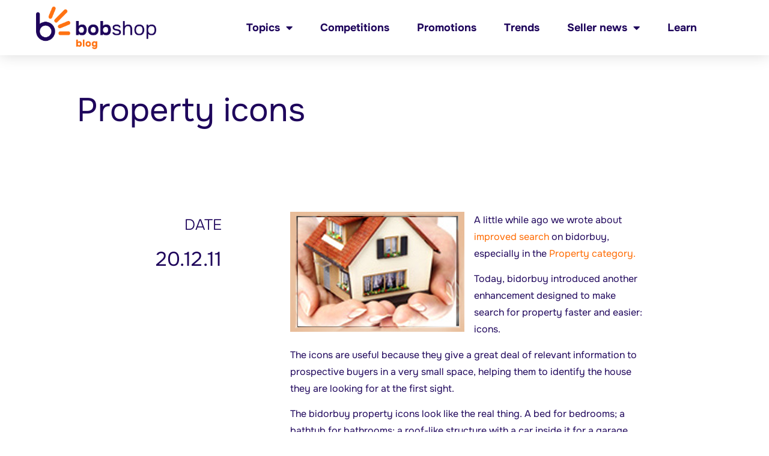

--- FILE ---
content_type: text/html; charset=UTF-8
request_url: https://blog.bobshop.co.za/property-icons/
body_size: 15519
content:
<!doctype html>
<html lang="en-ZA">
<head>
	<meta charset="UTF-8">
	<meta name="viewport" content="width=device-width, initial-scale=1">
	<link rel="profile" href="https://gmpg.org/xfn/11">
	<meta name='robots' content='index, follow, max-image-preview:large, max-snippet:-1, max-video-preview:-1' />

	<!-- This site is optimized with the Yoast SEO plugin v21.5 - https://yoast.com/wordpress/plugins/seo/ -->
	<title>Property icons - Bob Shop Blog</title>
	<link rel="canonical" href="https://blog.bobshop.co.za/property-icons/" />
	<meta property="og:locale" content="en_US" />
	<meta property="og:type" content="article" />
	<meta property="og:title" content="Property icons - Bob Shop Blog" />
	<meta property="og:description" content="A little while ago we wrote about improved search on bidorbuy, especially in the Property category. Today, bidorbuy introduced another enhancement designed to make search for property faster and easier: icons. The icons are useful because they give a great deal of relevant information to prospective buyers in a very small space, helping them to [&hellip;]" />
	<meta property="og:url" content="https://blog.bobshop.co.za/property-icons/" />
	<meta property="og:site_name" content="Bob Shop Blog" />
	<meta property="article:published_time" content="2011-12-20T14:12:41+00:00" />
	<meta property="article:modified_time" content="2022-12-01T12:47:05+00:00" />
	<meta property="og:image" content="https://blog.bobshop.co.za/wp-content/uploads/2011/12/property4.jpg" />
	<meta name="author" content="bidorbuy" />
	<meta name="twitter:card" content="summary_large_image" />
	<meta name="twitter:label1" content="Written by" />
	<meta name="twitter:data1" content="bidorbuy" />
	<meta name="twitter:label2" content="Est. reading time" />
	<meta name="twitter:data2" content="1 minute" />
	<script type="application/ld+json" class="yoast-schema-graph">{"@context":"https://schema.org","@graph":[{"@type":"Article","@id":"https://blog.bobshop.co.za/property-icons/#article","isPartOf":{"@id":"https://blog.bobshop.co.za/property-icons/"},"author":{"name":"bidorbuy","@id":"https://blog.bobshop.co.za/#/schema/person/f4427d660042fe46c81ee2b5d579be4e"},"headline":"Property icons","datePublished":"2011-12-20T14:12:41+00:00","dateModified":"2022-12-01T12:47:05+00:00","mainEntityOfPage":{"@id":"https://blog.bobshop.co.za/property-icons/"},"wordCount":266,"publisher":{"@id":"https://blog.bobshop.co.za/#organization"},"image":{"@id":"https://blog.bobshop.co.za/property-icons/#primaryimage"},"thumbnailUrl":"https://blog.bobshop.co.za/wp-content/uploads/2011/12/property4.jpg","keywords":["buying house online","property"],"articleSection":["Business and Property"],"inLanguage":"en-ZA"},{"@type":"WebPage","@id":"https://blog.bobshop.co.za/property-icons/","url":"https://blog.bobshop.co.za/property-icons/","name":"Property icons - Bob Shop Blog","isPartOf":{"@id":"https://blog.bobshop.co.za/#website"},"primaryImageOfPage":{"@id":"https://blog.bobshop.co.za/property-icons/#primaryimage"},"image":{"@id":"https://blog.bobshop.co.za/property-icons/#primaryimage"},"thumbnailUrl":"https://blog.bobshop.co.za/wp-content/uploads/2011/12/property4.jpg","datePublished":"2011-12-20T14:12:41+00:00","dateModified":"2022-12-01T12:47:05+00:00","breadcrumb":{"@id":"https://blog.bobshop.co.za/property-icons/#breadcrumb"},"inLanguage":"en-ZA","potentialAction":[{"@type":"ReadAction","target":["https://blog.bobshop.co.za/property-icons/"]}]},{"@type":"ImageObject","inLanguage":"en-ZA","@id":"https://blog.bobshop.co.za/property-icons/#primaryimage","url":"https://blog.bobshop.co.za/wp-content/uploads/2011/12/property4.jpg","contentUrl":"https://blog.bobshop.co.za/wp-content/uploads/2011/12/property4.jpg"},{"@type":"BreadcrumbList","@id":"https://blog.bobshop.co.za/property-icons/#breadcrumb","itemListElement":[{"@type":"ListItem","position":1,"name":"Home","item":"https://blog.bobshop.co.za/"},{"@type":"ListItem","position":2,"name":"Property icons"}]},{"@type":"WebSite","@id":"https://blog.bobshop.co.za/#website","url":"https://blog.bobshop.co.za/","name":"Bob Shop Blog","description":"","publisher":{"@id":"https://blog.bobshop.co.za/#organization"},"potentialAction":[{"@type":"SearchAction","target":{"@type":"EntryPoint","urlTemplate":"https://blog.bobshop.co.za/?s={search_term_string}"},"query-input":"required name=search_term_string"}],"inLanguage":"en-ZA"},{"@type":"Organization","@id":"https://blog.bobshop.co.za/#organization","name":"Bob Shop Blog","url":"https://blog.bobshop.co.za/","logo":{"@type":"ImageObject","inLanguage":"en-ZA","@id":"https://blog.bobshop.co.za/#/schema/logo/image/","url":"https://blog.bobshop.co.za/wp-content/uploads/2022/11/bobshopbloglogo.png","contentUrl":"https://blog.bobshop.co.za/wp-content/uploads/2022/11/bobshopbloglogo.png","width":596,"height":213,"caption":"Bob Shop Blog"},"image":{"@id":"https://blog.bobshop.co.za/#/schema/logo/image/"}},{"@type":"Person","@id":"https://blog.bobshop.co.za/#/schema/person/f4427d660042fe46c81ee2b5d579be4e","name":"bidorbuy","image":{"@type":"ImageObject","inLanguage":"en-ZA","@id":"https://blog.bobshop.co.za/#/schema/person/image/","url":"https://secure.gravatar.com/avatar/?s=96&d=mm&r=g","contentUrl":"https://secure.gravatar.com/avatar/?s=96&d=mm&r=g","caption":"bidorbuy"},"url":"https://blog.bobshop.co.za/author/bidorbuy/"}]}</script>
	<!-- / Yoast SEO plugin. -->


<link rel='dns-prefetch' href='//www.googletagmanager.com' />
<link rel="alternate" type="application/rss+xml" title="Bob Shop Blog &raquo; Feed" href="https://blog.bobshop.co.za/feed/" />
<link rel="alternate" type="application/rss+xml" title="Bob Shop Blog &raquo; Comments Feed" href="https://blog.bobshop.co.za/comments/feed/" />
<link rel="alternate" type="application/rss+xml" title="Bob Shop Blog &raquo; Property icons Comments Feed" href="https://blog.bobshop.co.za/property-icons/feed/" />
<link rel="alternate" title="oEmbed (JSON)" type="application/json+oembed" href="https://blog.bobshop.co.za/wp-json/oembed/1.0/embed?url=https%3A%2F%2Fblog.bobshop.co.za%2Fproperty-icons%2F" />
<link rel="alternate" title="oEmbed (XML)" type="text/xml+oembed" href="https://blog.bobshop.co.za/wp-json/oembed/1.0/embed?url=https%3A%2F%2Fblog.bobshop.co.za%2Fproperty-icons%2F&#038;format=xml" />
<style id='wp-img-auto-sizes-contain-inline-css'>
img:is([sizes=auto i],[sizes^="auto," i]){contain-intrinsic-size:3000px 1500px}
/*# sourceURL=wp-img-auto-sizes-contain-inline-css */
</style>
<style id='wp-emoji-styles-inline-css'>

	img.wp-smiley, img.emoji {
		display: inline !important;
		border: none !important;
		box-shadow: none !important;
		height: 1em !important;
		width: 1em !important;
		margin: 0 0.07em !important;
		vertical-align: -0.1em !important;
		background: none !important;
		padding: 0 !important;
	}
/*# sourceURL=wp-emoji-styles-inline-css */
</style>
<link rel='stylesheet' id='wp-block-library-css' href='https://blog.bobshop.co.za/wp-includes/css/dist/block-library/style.min.css?ver=6.9' media='all' />
<style id='global-styles-inline-css'>
:root{--wp--preset--aspect-ratio--square: 1;--wp--preset--aspect-ratio--4-3: 4/3;--wp--preset--aspect-ratio--3-4: 3/4;--wp--preset--aspect-ratio--3-2: 3/2;--wp--preset--aspect-ratio--2-3: 2/3;--wp--preset--aspect-ratio--16-9: 16/9;--wp--preset--aspect-ratio--9-16: 9/16;--wp--preset--color--black: #000000;--wp--preset--color--cyan-bluish-gray: #abb8c3;--wp--preset--color--white: #ffffff;--wp--preset--color--pale-pink: #f78da7;--wp--preset--color--vivid-red: #cf2e2e;--wp--preset--color--luminous-vivid-orange: #ff6900;--wp--preset--color--luminous-vivid-amber: #fcb900;--wp--preset--color--light-green-cyan: #7bdcb5;--wp--preset--color--vivid-green-cyan: #00d084;--wp--preset--color--pale-cyan-blue: #8ed1fc;--wp--preset--color--vivid-cyan-blue: #0693e3;--wp--preset--color--vivid-purple: #9b51e0;--wp--preset--gradient--vivid-cyan-blue-to-vivid-purple: linear-gradient(135deg,rgb(6,147,227) 0%,rgb(155,81,224) 100%);--wp--preset--gradient--light-green-cyan-to-vivid-green-cyan: linear-gradient(135deg,rgb(122,220,180) 0%,rgb(0,208,130) 100%);--wp--preset--gradient--luminous-vivid-amber-to-luminous-vivid-orange: linear-gradient(135deg,rgb(252,185,0) 0%,rgb(255,105,0) 100%);--wp--preset--gradient--luminous-vivid-orange-to-vivid-red: linear-gradient(135deg,rgb(255,105,0) 0%,rgb(207,46,46) 100%);--wp--preset--gradient--very-light-gray-to-cyan-bluish-gray: linear-gradient(135deg,rgb(238,238,238) 0%,rgb(169,184,195) 100%);--wp--preset--gradient--cool-to-warm-spectrum: linear-gradient(135deg,rgb(74,234,220) 0%,rgb(151,120,209) 20%,rgb(207,42,186) 40%,rgb(238,44,130) 60%,rgb(251,105,98) 80%,rgb(254,248,76) 100%);--wp--preset--gradient--blush-light-purple: linear-gradient(135deg,rgb(255,206,236) 0%,rgb(152,150,240) 100%);--wp--preset--gradient--blush-bordeaux: linear-gradient(135deg,rgb(254,205,165) 0%,rgb(254,45,45) 50%,rgb(107,0,62) 100%);--wp--preset--gradient--luminous-dusk: linear-gradient(135deg,rgb(255,203,112) 0%,rgb(199,81,192) 50%,rgb(65,88,208) 100%);--wp--preset--gradient--pale-ocean: linear-gradient(135deg,rgb(255,245,203) 0%,rgb(182,227,212) 50%,rgb(51,167,181) 100%);--wp--preset--gradient--electric-grass: linear-gradient(135deg,rgb(202,248,128) 0%,rgb(113,206,126) 100%);--wp--preset--gradient--midnight: linear-gradient(135deg,rgb(2,3,129) 0%,rgb(40,116,252) 100%);--wp--preset--font-size--small: 13px;--wp--preset--font-size--medium: 20px;--wp--preset--font-size--large: 36px;--wp--preset--font-size--x-large: 42px;--wp--preset--spacing--20: 0.44rem;--wp--preset--spacing--30: 0.67rem;--wp--preset--spacing--40: 1rem;--wp--preset--spacing--50: 1.5rem;--wp--preset--spacing--60: 2.25rem;--wp--preset--spacing--70: 3.38rem;--wp--preset--spacing--80: 5.06rem;--wp--preset--shadow--natural: 6px 6px 9px rgba(0, 0, 0, 0.2);--wp--preset--shadow--deep: 12px 12px 50px rgba(0, 0, 0, 0.4);--wp--preset--shadow--sharp: 6px 6px 0px rgba(0, 0, 0, 0.2);--wp--preset--shadow--outlined: 6px 6px 0px -3px rgb(255, 255, 255), 6px 6px rgb(0, 0, 0);--wp--preset--shadow--crisp: 6px 6px 0px rgb(0, 0, 0);}:where(.is-layout-flex){gap: 0.5em;}:where(.is-layout-grid){gap: 0.5em;}body .is-layout-flex{display: flex;}.is-layout-flex{flex-wrap: wrap;align-items: center;}.is-layout-flex > :is(*, div){margin: 0;}body .is-layout-grid{display: grid;}.is-layout-grid > :is(*, div){margin: 0;}:where(.wp-block-columns.is-layout-flex){gap: 2em;}:where(.wp-block-columns.is-layout-grid){gap: 2em;}:where(.wp-block-post-template.is-layout-flex){gap: 1.25em;}:where(.wp-block-post-template.is-layout-grid){gap: 1.25em;}.has-black-color{color: var(--wp--preset--color--black) !important;}.has-cyan-bluish-gray-color{color: var(--wp--preset--color--cyan-bluish-gray) !important;}.has-white-color{color: var(--wp--preset--color--white) !important;}.has-pale-pink-color{color: var(--wp--preset--color--pale-pink) !important;}.has-vivid-red-color{color: var(--wp--preset--color--vivid-red) !important;}.has-luminous-vivid-orange-color{color: var(--wp--preset--color--luminous-vivid-orange) !important;}.has-luminous-vivid-amber-color{color: var(--wp--preset--color--luminous-vivid-amber) !important;}.has-light-green-cyan-color{color: var(--wp--preset--color--light-green-cyan) !important;}.has-vivid-green-cyan-color{color: var(--wp--preset--color--vivid-green-cyan) !important;}.has-pale-cyan-blue-color{color: var(--wp--preset--color--pale-cyan-blue) !important;}.has-vivid-cyan-blue-color{color: var(--wp--preset--color--vivid-cyan-blue) !important;}.has-vivid-purple-color{color: var(--wp--preset--color--vivid-purple) !important;}.has-black-background-color{background-color: var(--wp--preset--color--black) !important;}.has-cyan-bluish-gray-background-color{background-color: var(--wp--preset--color--cyan-bluish-gray) !important;}.has-white-background-color{background-color: var(--wp--preset--color--white) !important;}.has-pale-pink-background-color{background-color: var(--wp--preset--color--pale-pink) !important;}.has-vivid-red-background-color{background-color: var(--wp--preset--color--vivid-red) !important;}.has-luminous-vivid-orange-background-color{background-color: var(--wp--preset--color--luminous-vivid-orange) !important;}.has-luminous-vivid-amber-background-color{background-color: var(--wp--preset--color--luminous-vivid-amber) !important;}.has-light-green-cyan-background-color{background-color: var(--wp--preset--color--light-green-cyan) !important;}.has-vivid-green-cyan-background-color{background-color: var(--wp--preset--color--vivid-green-cyan) !important;}.has-pale-cyan-blue-background-color{background-color: var(--wp--preset--color--pale-cyan-blue) !important;}.has-vivid-cyan-blue-background-color{background-color: var(--wp--preset--color--vivid-cyan-blue) !important;}.has-vivid-purple-background-color{background-color: var(--wp--preset--color--vivid-purple) !important;}.has-black-border-color{border-color: var(--wp--preset--color--black) !important;}.has-cyan-bluish-gray-border-color{border-color: var(--wp--preset--color--cyan-bluish-gray) !important;}.has-white-border-color{border-color: var(--wp--preset--color--white) !important;}.has-pale-pink-border-color{border-color: var(--wp--preset--color--pale-pink) !important;}.has-vivid-red-border-color{border-color: var(--wp--preset--color--vivid-red) !important;}.has-luminous-vivid-orange-border-color{border-color: var(--wp--preset--color--luminous-vivid-orange) !important;}.has-luminous-vivid-amber-border-color{border-color: var(--wp--preset--color--luminous-vivid-amber) !important;}.has-light-green-cyan-border-color{border-color: var(--wp--preset--color--light-green-cyan) !important;}.has-vivid-green-cyan-border-color{border-color: var(--wp--preset--color--vivid-green-cyan) !important;}.has-pale-cyan-blue-border-color{border-color: var(--wp--preset--color--pale-cyan-blue) !important;}.has-vivid-cyan-blue-border-color{border-color: var(--wp--preset--color--vivid-cyan-blue) !important;}.has-vivid-purple-border-color{border-color: var(--wp--preset--color--vivid-purple) !important;}.has-vivid-cyan-blue-to-vivid-purple-gradient-background{background: var(--wp--preset--gradient--vivid-cyan-blue-to-vivid-purple) !important;}.has-light-green-cyan-to-vivid-green-cyan-gradient-background{background: var(--wp--preset--gradient--light-green-cyan-to-vivid-green-cyan) !important;}.has-luminous-vivid-amber-to-luminous-vivid-orange-gradient-background{background: var(--wp--preset--gradient--luminous-vivid-amber-to-luminous-vivid-orange) !important;}.has-luminous-vivid-orange-to-vivid-red-gradient-background{background: var(--wp--preset--gradient--luminous-vivid-orange-to-vivid-red) !important;}.has-very-light-gray-to-cyan-bluish-gray-gradient-background{background: var(--wp--preset--gradient--very-light-gray-to-cyan-bluish-gray) !important;}.has-cool-to-warm-spectrum-gradient-background{background: var(--wp--preset--gradient--cool-to-warm-spectrum) !important;}.has-blush-light-purple-gradient-background{background: var(--wp--preset--gradient--blush-light-purple) !important;}.has-blush-bordeaux-gradient-background{background: var(--wp--preset--gradient--blush-bordeaux) !important;}.has-luminous-dusk-gradient-background{background: var(--wp--preset--gradient--luminous-dusk) !important;}.has-pale-ocean-gradient-background{background: var(--wp--preset--gradient--pale-ocean) !important;}.has-electric-grass-gradient-background{background: var(--wp--preset--gradient--electric-grass) !important;}.has-midnight-gradient-background{background: var(--wp--preset--gradient--midnight) !important;}.has-small-font-size{font-size: var(--wp--preset--font-size--small) !important;}.has-medium-font-size{font-size: var(--wp--preset--font-size--medium) !important;}.has-large-font-size{font-size: var(--wp--preset--font-size--large) !important;}.has-x-large-font-size{font-size: var(--wp--preset--font-size--x-large) !important;}
/*# sourceURL=global-styles-inline-css */
</style>

<style id='classic-theme-styles-inline-css'>
/*! This file is auto-generated */
.wp-block-button__link{color:#fff;background-color:#32373c;border-radius:9999px;box-shadow:none;text-decoration:none;padding:calc(.667em + 2px) calc(1.333em + 2px);font-size:1.125em}.wp-block-file__button{background:#32373c;color:#fff;text-decoration:none}
/*# sourceURL=/wp-includes/css/classic-themes.min.css */
</style>
<link rel='stylesheet' id='hello-elementor-css' href='https://blog.bobshop.co.za/wp-content/themes/hello-elementor/style.min.css?ver=2.9.0' media='all' />
<link rel='stylesheet' id='hello-elementor-theme-style-css' href='https://blog.bobshop.co.za/wp-content/themes/hello-elementor/theme.min.css?ver=2.9.0' media='all' />
<link rel='stylesheet' id='elementor-frontend-css' href='https://blog.bobshop.co.za/wp-content/plugins/elementor/assets/css/frontend-lite.min.css?ver=3.17.3' media='all' />
<link rel='stylesheet' id='elementor-post-20825-css' href='https://blog.bobshop.co.za/wp-content/uploads/elementor/css/post-20825.css?ver=1758099524' media='all' />
<link rel='stylesheet' id='elementor-icons-css' href='https://blog.bobshop.co.za/wp-content/plugins/elementor/assets/lib/eicons/css/elementor-icons.min.css?ver=5.23.0' media='all' />
<link rel='stylesheet' id='swiper-css' href='https://blog.bobshop.co.za/wp-content/plugins/elementor/assets/lib/swiper/css/swiper.min.css?ver=5.3.6' media='all' />
<link rel='stylesheet' id='elementor-pro-css' href='https://blog.bobshop.co.za/wp-content/plugins/elementor-pro/assets/css/frontend-lite.min.css?ver=3.13.1' media='all' />
<link rel='stylesheet' id='elementor-global-css' href='https://blog.bobshop.co.za/wp-content/uploads/elementor/css/global.css?ver=1758099524' media='all' />
<link rel='stylesheet' id='elementor-post-25262-css' href='https://blog.bobshop.co.za/wp-content/uploads/elementor/css/post-25262.css?ver=1758099627' media='all' />
<link rel='stylesheet' id='elementor-post-25276-css' href='https://blog.bobshop.co.za/wp-content/uploads/elementor/css/post-25276.css?ver=1762175327' media='all' />
<link rel='stylesheet' id='elementor-post-25253-css' href='https://blog.bobshop.co.za/wp-content/uploads/elementor/css/post-25253.css?ver=1758099762' media='all' />
<link rel='stylesheet' id='google-fonts-1-css' href='https://fonts.googleapis.com/css?family=Montserrat%3A100%2C100italic%2C200%2C200italic%2C300%2C300italic%2C400%2C400italic%2C500%2C500italic%2C600%2C600italic%2C700%2C700italic%2C800%2C800italic%2C900%2C900italic&#038;display=swap&#038;ver=6.9' media='all' />
<link rel='stylesheet' id='elementor-icons-shared-0-css' href='https://blog.bobshop.co.za/wp-content/plugins/elementor/assets/lib/font-awesome/css/fontawesome.min.css?ver=5.15.3' media='all' />
<link rel='stylesheet' id='elementor-icons-fa-solid-css' href='https://blog.bobshop.co.za/wp-content/plugins/elementor/assets/lib/font-awesome/css/solid.min.css?ver=5.15.3' media='all' />
<link rel='stylesheet' id='elementor-icons-fa-brands-css' href='https://blog.bobshop.co.za/wp-content/plugins/elementor/assets/lib/font-awesome/css/brands.min.css?ver=5.15.3' media='all' />
<link rel="preconnect" href="https://fonts.gstatic.com/" crossorigin><script src="https://blog.bobshop.co.za/wp-includes/js/jquery/jquery.min.js?ver=3.7.1" id="jquery-core-js"></script>
<script src="https://blog.bobshop.co.za/wp-includes/js/jquery/jquery-migrate.min.js?ver=3.4.1" id="jquery-migrate-js"></script>

<!-- Google Analytics snippet added by Site Kit -->
<script src="https://www.googletagmanager.com/gtag/js?id=UA-250339993-1" id="google_gtagjs-js" async></script>
<script id="google_gtagjs-js-after">
window.dataLayer = window.dataLayer || [];function gtag(){dataLayer.push(arguments);}
gtag('set', 'linker', {"domains":["blog.bobshop.co.za"]} );
gtag("js", new Date());
gtag("set", "developer_id.dZTNiMT", true);
gtag("config", "UA-250339993-1", {"anonymize_ip":true});
gtag("config", "G-L8GCRGV9CG");
//# sourceURL=google_gtagjs-js-after
</script>

<!-- End Google Analytics snippet added by Site Kit -->
<link rel="https://api.w.org/" href="https://blog.bobshop.co.za/wp-json/" /><link rel="alternate" title="JSON" type="application/json" href="https://blog.bobshop.co.za/wp-json/wp/v2/posts/5967" /><link rel="EditURI" type="application/rsd+xml" title="RSD" href="https://blog.bobshop.co.za/xmlrpc.php?rsd" />
<meta name="generator" content="WordPress 6.9" />
<link rel='shortlink' href='https://blog.bobshop.co.za/?p=5967' />
<meta name="generator" content="Site Kit by Google 1.113.0" /><meta name="generator" content="Elementor 3.17.3; features: e_dom_optimization, e_optimized_assets_loading, e_optimized_css_loading, additional_custom_breakpoints; settings: css_print_method-external, google_font-enabled, font_display-swap">
<link rel="icon" href="https://blog.bobshop.co.za/wp-content/uploads/2022/12/cropped-Bob-Shop-Logo-32x32.png" sizes="32x32" />
<link rel="icon" href="https://blog.bobshop.co.za/wp-content/uploads/2022/12/cropped-Bob-Shop-Logo-192x192.png" sizes="192x192" />
<link rel="apple-touch-icon" href="https://blog.bobshop.co.za/wp-content/uploads/2022/12/cropped-Bob-Shop-Logo-180x180.png" />
<meta name="msapplication-TileImage" content="https://blog.bobshop.co.za/wp-content/uploads/2022/12/cropped-Bob-Shop-Logo-270x270.png" />
<link rel='stylesheet' id='elementor-icons-fa-regular-css' href='https://blog.bobshop.co.za/wp-content/plugins/elementor/assets/lib/font-awesome/css/regular.min.css?ver=5.15.3' media='all' />
<link rel='stylesheet' id='e-animations-css' href='https://blog.bobshop.co.za/wp-content/plugins/elementor/assets/lib/animations/animations.min.css?ver=3.17.3' media='all' />
</head>
<body class="wp-singular post-template-default single single-post postid-5967 single-format-standard wp-custom-logo wp-theme-hello-elementor elementor-default elementor-kit-20825 elementor-page-25253">


<a class="skip-link screen-reader-text" href="#content">Skip to content</a>

		<div data-elementor-type="header" data-elementor-id="25262" class="elementor elementor-25262 elementor-location-header">
								<header class="elementor-section elementor-top-section elementor-element elementor-element-15b2efba elementor-section-content-middle elementor-section-full_width elementor-section-height-default elementor-section-height-default" data-id="15b2efba" data-element_type="section" data-settings="{&quot;background_background&quot;:&quot;classic&quot;,&quot;sticky&quot;:&quot;top&quot;,&quot;sticky_on&quot;:[&quot;desktop&quot;,&quot;tablet&quot;,&quot;mobile&quot;],&quot;sticky_offset&quot;:0,&quot;sticky_effects_offset&quot;:0}">
						<div class="elementor-container elementor-column-gap-no">
					<div class="elementor-column elementor-col-50 elementor-top-column elementor-element elementor-element-5322ed96" data-id="5322ed96" data-element_type="column">
			<div class="elementor-widget-wrap elementor-element-populated">
								<div class="elementor-element elementor-element-c04e891 elementor-widget elementor-widget-theme-site-logo elementor-widget-image" data-id="c04e891" data-element_type="widget" data-widget_type="theme-site-logo.default">
				<div class="elementor-widget-container">
			<style>/*! elementor - v3.17.0 - 08-11-2023 */
.elementor-widget-image{text-align:center}.elementor-widget-image a{display:inline-block}.elementor-widget-image a img[src$=".svg"]{width:48px}.elementor-widget-image img{vertical-align:middle;display:inline-block}</style>								<a href="https://blog.bobshop.co.za">
			<img width="596" height="213" src="https://blog.bobshop.co.za/wp-content/uploads/2022/11/bobshopbloglogo.png" class="attachment-full size-full wp-image-27185" alt="" srcset="https://blog.bobshop.co.za/wp-content/uploads/2022/11/bobshopbloglogo.png 596w, https://blog.bobshop.co.za/wp-content/uploads/2022/11/bobshopbloglogo-300x107.png 300w" sizes="(max-width: 596px) 100vw, 596px" />				</a>
											</div>
				</div>
					</div>
		</div>
				<div class="elementor-column elementor-col-50 elementor-top-column elementor-element elementor-element-7c096e4c" data-id="7c096e4c" data-element_type="column">
			<div class="elementor-widget-wrap elementor-element-populated">
								<div class="elementor-element elementor-element-3d1834ec elementor-nav-menu__align-right elementor-nav-menu--stretch elementor-nav-menu__text-align-center elementor-widget__width-initial elementor-nav-menu--dropdown-tablet elementor-nav-menu--toggle elementor-nav-menu--burger elementor-widget elementor-widget-nav-menu" data-id="3d1834ec" data-element_type="widget" data-settings="{&quot;full_width&quot;:&quot;stretch&quot;,&quot;layout&quot;:&quot;horizontal&quot;,&quot;submenu_icon&quot;:{&quot;value&quot;:&quot;&lt;i class=\&quot;fas fa-caret-down\&quot;&gt;&lt;\/i&gt;&quot;,&quot;library&quot;:&quot;fa-solid&quot;},&quot;toggle&quot;:&quot;burger&quot;}" data-widget_type="nav-menu.default">
				<div class="elementor-widget-container">
			<link rel="stylesheet" href="https://blog.bobshop.co.za/wp-content/plugins/elementor-pro/assets/css/widget-nav-menu.min.css">			<nav class="elementor-nav-menu--main elementor-nav-menu__container elementor-nav-menu--layout-horizontal e--pointer-underline e--animation-grow">
				<ul id="menu-1-3d1834ec" class="elementor-nav-menu"><li class="menu-item menu-item-type-custom menu-item-object-custom menu-item-home menu-item-has-children menu-item-25583"><a href="https://blog.bobshop.co.za/" class="elementor-item">Topics</a>
<ul class="sub-menu elementor-nav-menu--dropdown">
	<li class="menu-item menu-item-type-taxonomy menu-item-object-category menu-item-24524"><a href="https://blog.bobshop.co.za/category/digital/" class="elementor-sub-item">Digital</a></li>
	<li class="menu-item menu-item-type-taxonomy menu-item-object-category menu-item-24598"><a href="https://blog.bobshop.co.za/category/lifestyle/" class="elementor-sub-item">Lifestyle</a></li>
	<li class="menu-item menu-item-type-taxonomy menu-item-object-category menu-item-24637"><a href="https://blog.bobshop.co.za/category/home-living/" class="elementor-sub-item">Home and Living</a></li>
	<li class="menu-item menu-item-type-taxonomy menu-item-object-category menu-item-25078"><a href="https://blog.bobshop.co.za/category/fashion-and-jewellery/" class="elementor-sub-item">Fashion and Jewellery</a></li>
	<li class="menu-item menu-item-type-taxonomy menu-item-object-category menu-item-25079"><a href="https://blog.bobshop.co.za/category/collectables/" class="elementor-sub-item">Collectables</a></li>
	<li class="menu-item menu-item-type-taxonomy menu-item-object-category menu-item-25080"><a href="https://blog.bobshop.co.za/category/sports-and-health/" class="elementor-sub-item">Sports and Health</a></li>
	<li class="menu-item menu-item-type-taxonomy menu-item-object-category menu-item-25081"><a href="https://blog.bobshop.co.za/category/toys-and-baby/" class="elementor-sub-item">Toys and Baby</a></li>
	<li class="menu-item menu-item-type-taxonomy menu-item-object-category current-post-ancestor current-menu-parent current-post-parent menu-item-25082"><a href="https://blog.bobshop.co.za/category/business-and-property/" class="elementor-sub-item">Business and Property</a></li>
</ul>
</li>
<li class="menu-item menu-item-type-taxonomy menu-item-object-category menu-item-20820"><a href="https://blog.bobshop.co.za/category/competitions/" class="elementor-item">Competitions</a></li>
<li class="menu-item menu-item-type-taxonomy menu-item-object-category menu-item-20824"><a href="https://blog.bobshop.co.za/category/promotions/" class="elementor-item">Promotions</a></li>
<li class="menu-item menu-item-type-taxonomy menu-item-object-category menu-item-20819"><a href="https://blog.bobshop.co.za/category/trends/" class="elementor-item">Trends</a></li>
<li class="menu-item menu-item-type-taxonomy menu-item-object-category menu-item-has-children menu-item-20822"><a href="https://blog.bobshop.co.za/category/seller-news/" class="elementor-item">Seller news</a>
<ul class="sub-menu elementor-nav-menu--dropdown">
	<li class="menu-item menu-item-type-taxonomy menu-item-object-category menu-item-20823"><a href="https://blog.bobshop.co.za/category/stories/" class="elementor-sub-item">Success stories</a></li>
</ul>
</li>
<li class="menu-item menu-item-type-taxonomy menu-item-object-category menu-item-25335"><a href="https://blog.bobshop.co.za/category/learn/" class="elementor-item">Learn</a></li>
</ul>			</nav>
					<div class="elementor-menu-toggle" role="button" tabindex="0" aria-label="Menu Toggle" aria-expanded="false">
			<i aria-hidden="true" role="presentation" class="elementor-menu-toggle__icon--open eicon-menu-bar"></i><i aria-hidden="true" role="presentation" class="elementor-menu-toggle__icon--close eicon-close"></i>			<span class="elementor-screen-only">Menu</span>
		</div>
					<nav class="elementor-nav-menu--dropdown elementor-nav-menu__container" aria-hidden="true">
				<ul id="menu-2-3d1834ec" class="elementor-nav-menu"><li class="menu-item menu-item-type-custom menu-item-object-custom menu-item-home menu-item-has-children menu-item-25583"><a href="https://blog.bobshop.co.za/" class="elementor-item" tabindex="-1">Topics</a>
<ul class="sub-menu elementor-nav-menu--dropdown">
	<li class="menu-item menu-item-type-taxonomy menu-item-object-category menu-item-24524"><a href="https://blog.bobshop.co.za/category/digital/" class="elementor-sub-item" tabindex="-1">Digital</a></li>
	<li class="menu-item menu-item-type-taxonomy menu-item-object-category menu-item-24598"><a href="https://blog.bobshop.co.za/category/lifestyle/" class="elementor-sub-item" tabindex="-1">Lifestyle</a></li>
	<li class="menu-item menu-item-type-taxonomy menu-item-object-category menu-item-24637"><a href="https://blog.bobshop.co.za/category/home-living/" class="elementor-sub-item" tabindex="-1">Home and Living</a></li>
	<li class="menu-item menu-item-type-taxonomy menu-item-object-category menu-item-25078"><a href="https://blog.bobshop.co.za/category/fashion-and-jewellery/" class="elementor-sub-item" tabindex="-1">Fashion and Jewellery</a></li>
	<li class="menu-item menu-item-type-taxonomy menu-item-object-category menu-item-25079"><a href="https://blog.bobshop.co.za/category/collectables/" class="elementor-sub-item" tabindex="-1">Collectables</a></li>
	<li class="menu-item menu-item-type-taxonomy menu-item-object-category menu-item-25080"><a href="https://blog.bobshop.co.za/category/sports-and-health/" class="elementor-sub-item" tabindex="-1">Sports and Health</a></li>
	<li class="menu-item menu-item-type-taxonomy menu-item-object-category menu-item-25081"><a href="https://blog.bobshop.co.za/category/toys-and-baby/" class="elementor-sub-item" tabindex="-1">Toys and Baby</a></li>
	<li class="menu-item menu-item-type-taxonomy menu-item-object-category current-post-ancestor current-menu-parent current-post-parent menu-item-25082"><a href="https://blog.bobshop.co.za/category/business-and-property/" class="elementor-sub-item" tabindex="-1">Business and Property</a></li>
</ul>
</li>
<li class="menu-item menu-item-type-taxonomy menu-item-object-category menu-item-20820"><a href="https://blog.bobshop.co.za/category/competitions/" class="elementor-item" tabindex="-1">Competitions</a></li>
<li class="menu-item menu-item-type-taxonomy menu-item-object-category menu-item-20824"><a href="https://blog.bobshop.co.za/category/promotions/" class="elementor-item" tabindex="-1">Promotions</a></li>
<li class="menu-item menu-item-type-taxonomy menu-item-object-category menu-item-20819"><a href="https://blog.bobshop.co.za/category/trends/" class="elementor-item" tabindex="-1">Trends</a></li>
<li class="menu-item menu-item-type-taxonomy menu-item-object-category menu-item-has-children menu-item-20822"><a href="https://blog.bobshop.co.za/category/seller-news/" class="elementor-item" tabindex="-1">Seller news</a>
<ul class="sub-menu elementor-nav-menu--dropdown">
	<li class="menu-item menu-item-type-taxonomy menu-item-object-category menu-item-20823"><a href="https://blog.bobshop.co.za/category/stories/" class="elementor-sub-item" tabindex="-1">Success stories</a></li>
</ul>
</li>
<li class="menu-item menu-item-type-taxonomy menu-item-object-category menu-item-25335"><a href="https://blog.bobshop.co.za/category/learn/" class="elementor-item" tabindex="-1">Learn</a></li>
</ul>			</nav>
				</div>
				</div>
					</div>
		</div>
							</div>
		</header>
				<section class="elementor-section elementor-top-section elementor-element elementor-element-82d3c79 elementor-section-boxed elementor-section-height-default elementor-section-height-default" data-id="82d3c79" data-element_type="section">
						<div class="elementor-container elementor-column-gap-default">
					<div class="elementor-column elementor-col-100 elementor-top-column elementor-element elementor-element-d7a37a2" data-id="d7a37a2" data-element_type="column">
			<div class="elementor-widget-wrap">
									</div>
		</div>
							</div>
		</section>
						</div>
				<div data-elementor-type="single-post" data-elementor-id="25253" class="elementor elementor-25253 elementor-location-single post-5967 post type-post status-publish format-standard hentry category-business-and-property tag-buying-house-online tag-property">
								<section class="elementor-section elementor-top-section elementor-element elementor-element-6f671fff elementor-section-full_width elementor-section-height-default elementor-section-height-default" data-id="6f671fff" data-element_type="section">
						<div class="elementor-container elementor-column-gap-default">
					<div class="elementor-column elementor-col-100 elementor-top-column elementor-element elementor-element-485adaaf" data-id="485adaaf" data-element_type="column">
			<div class="elementor-widget-wrap elementor-element-populated">
								<div class="elementor-element elementor-element-277c32bd elementor-widget elementor-widget-text-editor" data-id="277c32bd" data-element_type="widget" data-widget_type="text-editor.default">
				<div class="elementor-widget-container">
			<style>/*! elementor - v3.17.0 - 08-11-2023 */
.elementor-widget-text-editor.elementor-drop-cap-view-stacked .elementor-drop-cap{background-color:#69727d;color:#fff}.elementor-widget-text-editor.elementor-drop-cap-view-framed .elementor-drop-cap{color:#69727d;border:3px solid;background-color:transparent}.elementor-widget-text-editor:not(.elementor-drop-cap-view-default) .elementor-drop-cap{margin-top:8px}.elementor-widget-text-editor:not(.elementor-drop-cap-view-default) .elementor-drop-cap-letter{width:1em;height:1em}.elementor-widget-text-editor .elementor-drop-cap{float:left;text-align:center;line-height:1;font-size:50px}.elementor-widget-text-editor .elementor-drop-cap-letter{display:inline-block}</style>				Property icons						</div>
				</div>
					</div>
		</div>
							</div>
		</section>
				<section class="elementor-section elementor-top-section elementor-element elementor-element-a315989 elementor-section-full_width elementor-section-height-default elementor-section-height-default" data-id="a315989" data-element_type="section">
						<div class="elementor-container elementor-column-gap-default">
					<div class="elementor-column elementor-col-100 elementor-top-column elementor-element elementor-element-2d2b9295" data-id="2d2b9295" data-element_type="column">
			<div class="elementor-widget-wrap elementor-element-populated">
									</div>
		</div>
							</div>
		</section>
				<section class="elementor-section elementor-top-section elementor-element elementor-element-6d0e5fcc elementor-section-full_width elementor-section-height-default elementor-section-height-default" data-id="6d0e5fcc" data-element_type="section">
						<div class="elementor-container elementor-column-gap-default">
					<div class="elementor-column elementor-col-50 elementor-top-column elementor-element elementor-element-1b3468d8" data-id="1b3468d8" data-element_type="column">
			<div class="elementor-widget-wrap elementor-element-populated">
								<div class="elementor-element elementor-element-79d7b324 elementor-widget elementor-widget-heading" data-id="79d7b324" data-element_type="widget" data-widget_type="heading.default">
				<div class="elementor-widget-container">
			<style>/*! elementor - v3.17.0 - 08-11-2023 */
.elementor-heading-title{padding:0;margin:0;line-height:1}.elementor-widget-heading .elementor-heading-title[class*=elementor-size-]>a{color:inherit;font-size:inherit;line-height:inherit}.elementor-widget-heading .elementor-heading-title.elementor-size-small{font-size:15px}.elementor-widget-heading .elementor-heading-title.elementor-size-medium{font-size:19px}.elementor-widget-heading .elementor-heading-title.elementor-size-large{font-size:29px}.elementor-widget-heading .elementor-heading-title.elementor-size-xl{font-size:39px}.elementor-widget-heading .elementor-heading-title.elementor-size-xxl{font-size:59px}</style><h2 class="elementor-heading-title elementor-size-default">Date</h2>		</div>
				</div>
				<div class="elementor-element elementor-element-7a310f0d elementor-align-right elementor-mobile-align-left elementor-widget elementor-widget-post-info" data-id="7a310f0d" data-element_type="widget" data-widget_type="post-info.default">
				<div class="elementor-widget-container">
			<link rel="stylesheet" href="https://blog.bobshop.co.za/wp-content/plugins/elementor/assets/css/widget-icon-list.min.css"><link rel="stylesheet" href="https://blog.bobshop.co.za/wp-content/plugins/elementor-pro/assets/css/widget-theme-elements.min.css">		<ul class="elementor-inline-items elementor-icon-list-items elementor-post-info">
								<li class="elementor-icon-list-item elementor-repeater-item-fe196bd elementor-inline-item" itemprop="datePublished">
													<span class="elementor-icon-list-text elementor-post-info__item elementor-post-info__item--type-date">
										20.12.11					</span>
								</li>
				</ul>
				</div>
				</div>
					</div>
		</div>
				<div class="elementor-column elementor-col-50 elementor-top-column elementor-element elementor-element-3b10e6c0" data-id="3b10e6c0" data-element_type="column">
			<div class="elementor-widget-wrap elementor-element-populated">
								<div class="elementor-element elementor-element-240df601 elementor-widget elementor-widget-theme-post-content" data-id="240df601" data-element_type="widget" data-widget_type="theme-post-content.default">
				<div class="elementor-widget-container">
			<p><a href="https://blog.bobshop.co.za/wp-content/uploads/2011/12/property4.jpg"><img decoding="async" class="alignleft size-full wp-image-5977" title="property4" src="https://blog.bobshop.co.za/wp-content/uploads/2011/12/property4.jpg" alt="" width="290" height="200"></a>A little while ago we wrote about <a href="http://bidorbuyblog.wpengine.com/2011/12/the-ease-of-search">improved search</a> on bidorbuy, especially in the <a href="http://www.bidorbuy.co.za/static/category/Property_139.html">Property category.</a></p>
<p>Today, bidorbuy introduced another enhancement designed to make search for property faster and easier: icons.</p>
<p>The icons are useful because they give a great deal of relevant information to prospective buyers in a very small space, helping them to identify the house they are looking for at the first sight.</p>
<p>The bidorbuy property icons look like the real thing. A bed for bedrooms; a bathtub for bathrooms; a roof-like structure with a car inside it for a garage.</p>
<p>That is in line with the advice from experts who say that, in order to fulfil their function, icons should be made to look as much as possible like the objects they are meant to represent.</p>
<p><a href="https://blog.bobshop.co.za/wp-content/uploads/2011/12/property1.jpg"><img decoding="async" class="size-full wp-image-5969 aligncenter" title="property1" src="https://blog.bobshop.co.za/wp-content/uploads/2011/12/property1.jpg" alt="" width="520" height="192" srcset="https://blog.bobshop.co.za/wp-content/uploads/2011/12/property1.jpg 520w, https://blog.bobshop.co.za/wp-content/uploads/2011/12/property1-300x111.jpg 300w" sizes="(max-width: 520px) 100vw, 520px" /></a></p>
<p>To have their property feature the icons, sellers need to click on “Property Classified Ad” and then enter the information from the drop-down menu when creating a listing.</p>
<p><a href="https://blog.bobshop.co.za/wp-content/uploads/2011/12/property2.jpg"><img loading="lazy" decoding="async" class="size-full wp-image-5970 aligncenter" title="property2" src="https://blog.bobshop.co.za/wp-content/uploads/2011/12/property2.jpg" alt="" width="520" height="192" srcset="https://blog.bobshop.co.za/wp-content/uploads/2011/12/property2.jpg 520w, https://blog.bobshop.co.za/wp-content/uploads/2011/12/property2-300x111.jpg 300w" sizes="auto, (max-width: 520px) 100vw, 520px" /></a></p>
<p>For the time being, the property icons are available for Classifieds listings; they should be rolled out shortly for auctions and buy-nows too.</p>
<p>If you are in a desperate hurry to auction off or sell your house at a fixed price, there is a work-around that gives you access to the little icons. All you need to do is create an auction or buy-now in the Property category, save it and then edit it. The system will recognise the category and make the “type”, “number of bedrooms”, etc. attributes available to you, ensuring that your listing too is endowed with the cute – and useful – little icons.</p>
		</div>
				</div>
					</div>
		</div>
							</div>
		</section>
				<section class="elementor-section elementor-top-section elementor-element elementor-element-3fb6db4 elementor-section-boxed elementor-section-height-default elementor-section-height-default" data-id="3fb6db4" data-element_type="section">
						<div class="elementor-container elementor-column-gap-default">
					<div class="elementor-column elementor-col-100 elementor-top-column elementor-element elementor-element-6e6365ae" data-id="6e6365ae" data-element_type="column">
			<div class="elementor-widget-wrap elementor-element-populated">
								<div class="elementor-element elementor-element-6e7be2ac elementor-widget elementor-widget-post-navigation" data-id="6e7be2ac" data-element_type="widget" data-widget_type="post-navigation.default">
				<div class="elementor-widget-container">
					<div class="elementor-post-navigation">
			<div class="elementor-post-navigation__prev elementor-post-navigation__link">
				<a href="https://blog.bobshop.co.za/the-ease-of-search/" rel="prev"><span class="post-navigation__arrow-wrapper post-navigation__arrow-prev"><i class="fa fa-caret-left" aria-hidden="true"></i><span class="elementor-screen-only">Prev</span></span><span class="elementor-post-navigation__link__prev"><span class="post-navigation__prev--label">Previous</span></span></a>			</div>
						<div class="elementor-post-navigation__next elementor-post-navigation__link">
				<a href="https://blog.bobshop.co.za/getting-good-and-dirty-in-your-4x4/" rel="next"><span class="elementor-post-navigation__link__next"><span class="post-navigation__next--label">Next</span></span><span class="post-navigation__arrow-wrapper post-navigation__arrow-next"><i class="fa fa-caret-right" aria-hidden="true"></i><span class="elementor-screen-only">Next</span></span></a>			</div>
		</div>
				</div>
				</div>
					</div>
		</div>
							</div>
		</section>
				<section class="elementor-section elementor-top-section elementor-element elementor-element-513ef7ac elementor-section-full_width elementor-section-height-min-height elementor-section-items-stretch elementor-section-height-default" data-id="513ef7ac" data-element_type="section" data-settings="{&quot;motion_fx_motion_fx_scrolling&quot;:&quot;yes&quot;,&quot;motion_fx_translateY_effect&quot;:&quot;yes&quot;,&quot;motion_fx_translateY_direction&quot;:&quot;negative&quot;,&quot;motion_fx_translateY_speed&quot;:{&quot;unit&quot;:&quot;px&quot;,&quot;size&quot;:&quot;1.5&quot;,&quot;sizes&quot;:[]},&quot;motion_fx_translateY_affectedRange&quot;:{&quot;unit&quot;:&quot;%&quot;,&quot;size&quot;:&quot;&quot;,&quot;sizes&quot;:{&quot;start&quot;:&quot;0&quot;,&quot;end&quot;:&quot;50&quot;}},&quot;motion_fx_devices&quot;:[&quot;desktop&quot;]}">
						<div class="elementor-container elementor-column-gap-default">
					<div class="elementor-column elementor-col-100 elementor-top-column elementor-element elementor-element-94fd788" data-id="94fd788" data-element_type="column">
			<div class="elementor-widget-wrap elementor-element-populated">
								<div class="elementor-element elementor-element-45daef2b elementor-widget elementor-widget-heading" data-id="45daef2b" data-element_type="widget" data-widget_type="heading.default">
				<div class="elementor-widget-container">
			<h2 class="elementor-heading-title elementor-size-default">More
<br><b>articles</b></h2>		</div>
				</div>
					</div>
		</div>
							</div>
		</section>
				<section class="elementor-section elementor-top-section elementor-element elementor-element-523f53e7 elementor-section-full_width elementor-section-height-default elementor-section-height-default" data-id="523f53e7" data-element_type="section">
						<div class="elementor-container elementor-column-gap-default">
					<div class="elementor-column elementor-col-100 elementor-top-column elementor-element elementor-element-f07b6ab" data-id="f07b6ab" data-element_type="column">
			<div class="elementor-widget-wrap elementor-element-populated">
								<div class="elementor-element elementor-element-4bffbe3c elementor-posts__hover-none elementor-grid-tablet-1 elementor-grid-3 elementor-grid-mobile-1 elementor-posts--thumbnail-top elementor-widget elementor-widget-posts" data-id="4bffbe3c" data-element_type="widget" data-settings="{&quot;cards_row_gap&quot;:{&quot;unit&quot;:&quot;px&quot;,&quot;size&quot;:&quot;50&quot;,&quot;sizes&quot;:[]},&quot;cards_columns_tablet&quot;:&quot;1&quot;,&quot;cards_columns&quot;:&quot;3&quot;,&quot;cards_columns_mobile&quot;:&quot;1&quot;,&quot;cards_row_gap_tablet&quot;:{&quot;unit&quot;:&quot;px&quot;,&quot;size&quot;:&quot;&quot;,&quot;sizes&quot;:[]},&quot;cards_row_gap_mobile&quot;:{&quot;unit&quot;:&quot;px&quot;,&quot;size&quot;:&quot;&quot;,&quot;sizes&quot;:[]}}" data-widget_type="posts.cards">
				<div class="elementor-widget-container">
			<link rel="stylesheet" href="https://blog.bobshop.co.za/wp-content/plugins/elementor-pro/assets/css/widget-posts.min.css">		<div class="elementor-posts-container elementor-posts elementor-posts--skin-cards elementor-grid">
				<article class="elementor-post elementor-grid-item post-27383 post type-post status-publish format-standard has-post-thumbnail hentry category-seller-news tag-bob-shop tag-ecommerce tag-seller-news tag-seller-success tag-seller-success-stories">
			<div class="elementor-post__card">
				<a class="elementor-post__thumbnail__link" href="https://blog.bobshop.co.za/seller-success-story-bob-shop/" ><div class="elementor-post__thumbnail"><img width="900" height="567" src="https://blog.bobshop.co.za/wp-content/uploads/2026/01/Blog-image-Seller-1.png" class="attachment-full size-full wp-image-27386" alt="" decoding="async" loading="lazy" srcset="https://blog.bobshop.co.za/wp-content/uploads/2026/01/Blog-image-Seller-1.png 900w, https://blog.bobshop.co.za/wp-content/uploads/2026/01/Blog-image-Seller-1-300x189.png 300w, https://blog.bobshop.co.za/wp-content/uploads/2026/01/Blog-image-Seller-1-768x484.png 768w" sizes="auto, (max-width: 900px) 100vw, 900px" /></div></a>
				<div class="elementor-post__text">
				<h3 class="elementor-post__title">
			<a href="https://blog.bobshop.co.za/seller-success-story-bob-shop/" >
				How to feature in our seller success story videos			</a>
		</h3>
				</div>
				<div class="elementor-post__meta-data">
					<span class="elementor-post-date">
			January 14, 2026		</span>
				</div>
					</div>
		</article>
				<article class="elementor-post elementor-grid-item post-27375 post type-post status-publish format-standard has-post-thumbnail hentry category-sports-and-health tag-bob-shop tag-budget-friendly tag-ecommerce tag-fitness tag-health tag-online-shopping tag-sports tag-wellness">
			<div class="elementor-post__card">
				<a class="elementor-post__thumbnail__link" href="https://blog.bobshop.co.za/budget-friendly-wellness-bob-shop/" ><div class="elementor-post__thumbnail"><img width="2560" height="1707" src="https://blog.bobshop.co.za/wp-content/uploads/2026/01/pexels-olly-866023-scaled.jpg" class="attachment-full size-full wp-image-27381" alt="" decoding="async" loading="lazy" srcset="https://blog.bobshop.co.za/wp-content/uploads/2026/01/pexels-olly-866023-scaled.jpg 2560w, https://blog.bobshop.co.za/wp-content/uploads/2026/01/pexels-olly-866023-300x200.jpg 300w, https://blog.bobshop.co.za/wp-content/uploads/2026/01/pexels-olly-866023-1024x683.jpg 1024w, https://blog.bobshop.co.za/wp-content/uploads/2026/01/pexels-olly-866023-768x512.jpg 768w, https://blog.bobshop.co.za/wp-content/uploads/2026/01/pexels-olly-866023-1536x1024.jpg 1536w, https://blog.bobshop.co.za/wp-content/uploads/2026/01/pexels-olly-866023-2048x1365.jpg 2048w" sizes="auto, (max-width: 2560px) 100vw, 2560px" /></div></a>
				<div class="elementor-post__text">
				<h3 class="elementor-post__title">
			<a href="https://blog.bobshop.co.za/budget-friendly-wellness-bob-shop/" >
				Budget-friendly wellness products: Start your 2026 health journey			</a>
		</h3>
				</div>
				<div class="elementor-post__meta-data">
					<span class="elementor-post-date">
			January 14, 2026		</span>
				</div>
					</div>
		</article>
				<article class="elementor-post elementor-grid-item post-27366 post type-post status-publish format-standard has-post-thumbnail hentry category-learn tag-back-to-school-2 tag-bob-shop tag-children tag-ecommerce tag-online-shopping tag-school tag-stationery">
			<div class="elementor-post__card">
				<a class="elementor-post__thumbnail__link" href="https://blog.bobshop.co.za/back-to-school-essentials-you-actually-need-in-2026/" ><div class="elementor-post__thumbnail"><img width="2560" height="1707" src="https://blog.bobshop.co.za/wp-content/uploads/2026/01/pexels-rdne-8500353-scaled.jpg" class="attachment-full size-full wp-image-27352" alt="" decoding="async" loading="lazy" srcset="https://blog.bobshop.co.za/wp-content/uploads/2026/01/pexels-rdne-8500353-scaled.jpg 2560w, https://blog.bobshop.co.za/wp-content/uploads/2026/01/pexels-rdne-8500353-300x200.jpg 300w, https://blog.bobshop.co.za/wp-content/uploads/2026/01/pexels-rdne-8500353-1024x683.jpg 1024w, https://blog.bobshop.co.za/wp-content/uploads/2026/01/pexels-rdne-8500353-768x512.jpg 768w, https://blog.bobshop.co.za/wp-content/uploads/2026/01/pexels-rdne-8500353-1536x1024.jpg 1536w, https://blog.bobshop.co.za/wp-content/uploads/2026/01/pexels-rdne-8500353-2048x1365.jpg 2048w" sizes="auto, (max-width: 2560px) 100vw, 2560px" /></div></a>
				<div class="elementor-post__text">
				<h3 class="elementor-post__title">
			<a href="https://blog.bobshop.co.za/back-to-school-essentials-you-actually-need-in-2026/" >
				Back-to-school essentials you actually need in 2026			</a>
		</h3>
				</div>
				<div class="elementor-post__meta-data">
					<span class="elementor-post-date">
			January 7, 2026		</span>
				</div>
					</div>
		</article>
				</div>
		
				</div>
				</div>
					</div>
		</div>
							</div>
		</section>
						</div>
				<div data-elementor-type="footer" data-elementor-id="25276" class="elementor elementor-25276 elementor-location-footer">
								<section class="elementor-section elementor-top-section elementor-element elementor-element-2130a38 elementor-hidden-desktop elementor-section-boxed elementor-section-height-default elementor-section-height-default" data-id="2130a38" data-element_type="section" data-settings="{&quot;background_background&quot;:&quot;classic&quot;}">
						<div class="elementor-container elementor-column-gap-default">
					<div class="elementor-column elementor-col-100 elementor-top-column elementor-element elementor-element-76ec5dc" data-id="76ec5dc" data-element_type="column">
			<div class="elementor-widget-wrap elementor-element-populated">
								<section class="elementor-section elementor-inner-section elementor-element elementor-element-b3dd585 elementor-section-boxed elementor-section-height-default elementor-section-height-default" data-id="b3dd585" data-element_type="section">
						<div class="elementor-container elementor-column-gap-default">
					<div class="elementor-column elementor-col-100 elementor-inner-column elementor-element elementor-element-47e9c94" data-id="47e9c94" data-element_type="column">
			<div class="elementor-widget-wrap elementor-element-populated">
								<div class="elementor-element elementor-element-80bf222 elementor-shape-circle elementor-widget__width-initial e-grid-align-left e-grid-align-mobile-center elementor-grid-0 elementor-widget elementor-widget-social-icons" data-id="80bf222" data-element_type="widget" data-widget_type="social-icons.default">
				<div class="elementor-widget-container">
			<style>/*! elementor - v3.17.0 - 08-11-2023 */
.elementor-widget-social-icons.elementor-grid-0 .elementor-widget-container,.elementor-widget-social-icons.elementor-grid-mobile-0 .elementor-widget-container,.elementor-widget-social-icons.elementor-grid-tablet-0 .elementor-widget-container{line-height:1;font-size:0}.elementor-widget-social-icons:not(.elementor-grid-0):not(.elementor-grid-tablet-0):not(.elementor-grid-mobile-0) .elementor-grid{display:inline-grid}.elementor-widget-social-icons .elementor-grid{grid-column-gap:var(--grid-column-gap,5px);grid-row-gap:var(--grid-row-gap,5px);grid-template-columns:var(--grid-template-columns);justify-content:var(--justify-content,center);justify-items:var(--justify-content,center)}.elementor-icon.elementor-social-icon{font-size:var(--icon-size,25px);line-height:var(--icon-size,25px);width:calc(var(--icon-size, 25px) + (2 * var(--icon-padding, .5em)));height:calc(var(--icon-size, 25px) + (2 * var(--icon-padding, .5em)))}.elementor-social-icon{--e-social-icon-icon-color:#fff;display:inline-flex;background-color:#69727d;align-items:center;justify-content:center;text-align:center;cursor:pointer}.elementor-social-icon i{color:var(--e-social-icon-icon-color)}.elementor-social-icon svg{fill:var(--e-social-icon-icon-color)}.elementor-social-icon:last-child{margin:0}.elementor-social-icon:hover{opacity:.9;color:#fff}.elementor-social-icon-android{background-color:#a4c639}.elementor-social-icon-apple{background-color:#999}.elementor-social-icon-behance{background-color:#1769ff}.elementor-social-icon-bitbucket{background-color:#205081}.elementor-social-icon-codepen{background-color:#000}.elementor-social-icon-delicious{background-color:#39f}.elementor-social-icon-deviantart{background-color:#05cc47}.elementor-social-icon-digg{background-color:#005be2}.elementor-social-icon-dribbble{background-color:#ea4c89}.elementor-social-icon-elementor{background-color:#d30c5c}.elementor-social-icon-envelope{background-color:#ea4335}.elementor-social-icon-facebook,.elementor-social-icon-facebook-f{background-color:#3b5998}.elementor-social-icon-flickr{background-color:#0063dc}.elementor-social-icon-foursquare{background-color:#2d5be3}.elementor-social-icon-free-code-camp,.elementor-social-icon-freecodecamp{background-color:#006400}.elementor-social-icon-github{background-color:#333}.elementor-social-icon-gitlab{background-color:#e24329}.elementor-social-icon-globe{background-color:#69727d}.elementor-social-icon-google-plus,.elementor-social-icon-google-plus-g{background-color:#dd4b39}.elementor-social-icon-houzz{background-color:#7ac142}.elementor-social-icon-instagram{background-color:#262626}.elementor-social-icon-jsfiddle{background-color:#487aa2}.elementor-social-icon-link{background-color:#818a91}.elementor-social-icon-linkedin,.elementor-social-icon-linkedin-in{background-color:#0077b5}.elementor-social-icon-medium{background-color:#00ab6b}.elementor-social-icon-meetup{background-color:#ec1c40}.elementor-social-icon-mixcloud{background-color:#273a4b}.elementor-social-icon-odnoklassniki{background-color:#f4731c}.elementor-social-icon-pinterest{background-color:#bd081c}.elementor-social-icon-product-hunt{background-color:#da552f}.elementor-social-icon-reddit{background-color:#ff4500}.elementor-social-icon-rss{background-color:#f26522}.elementor-social-icon-shopping-cart{background-color:#4caf50}.elementor-social-icon-skype{background-color:#00aff0}.elementor-social-icon-slideshare{background-color:#0077b5}.elementor-social-icon-snapchat{background-color:#fffc00}.elementor-social-icon-soundcloud{background-color:#f80}.elementor-social-icon-spotify{background-color:#2ebd59}.elementor-social-icon-stack-overflow{background-color:#fe7a15}.elementor-social-icon-steam{background-color:#00adee}.elementor-social-icon-stumbleupon{background-color:#eb4924}.elementor-social-icon-telegram{background-color:#2ca5e0}.elementor-social-icon-thumb-tack{background-color:#1aa1d8}.elementor-social-icon-tripadvisor{background-color:#589442}.elementor-social-icon-tumblr{background-color:#35465c}.elementor-social-icon-twitch{background-color:#6441a5}.elementor-social-icon-twitter{background-color:#1da1f2}.elementor-social-icon-viber{background-color:#665cac}.elementor-social-icon-vimeo{background-color:#1ab7ea}.elementor-social-icon-vk{background-color:#45668e}.elementor-social-icon-weibo{background-color:#dd2430}.elementor-social-icon-weixin{background-color:#31a918}.elementor-social-icon-whatsapp{background-color:#25d366}.elementor-social-icon-wordpress{background-color:#21759b}.elementor-social-icon-xing{background-color:#026466}.elementor-social-icon-yelp{background-color:#af0606}.elementor-social-icon-youtube{background-color:#cd201f}.elementor-social-icon-500px{background-color:#0099e5}.elementor-shape-rounded .elementor-icon.elementor-social-icon{border-radius:10%}.elementor-shape-circle .elementor-icon.elementor-social-icon{border-radius:50%}</style>		<div class="elementor-social-icons-wrapper elementor-grid">
							<span class="elementor-grid-item">
					<a class="elementor-icon elementor-social-icon elementor-social-icon-facebook elementor-animation-grow elementor-repeater-item-49219e8" href="https://www.facebook.com/bobshopcoza" target="_blank">
						<span class="elementor-screen-only">Facebook</span>
						<i class="fab fa-facebook"></i>					</a>
				</span>
							<span class="elementor-grid-item">
					<a class="elementor-icon elementor-social-icon elementor-social-icon-twitter elementor-animation-grow elementor-repeater-item-a0442a6" href="https://twitter.com/bobshopcoza" target="_blank">
						<span class="elementor-screen-only">Twitter</span>
						<i class="fab fa-twitter"></i>					</a>
				</span>
							<span class="elementor-grid-item">
					<a class="elementor-icon elementor-social-icon elementor-social-icon-instagram elementor-animation-grow elementor-repeater-item-a7fce14" href="https://www.instagram.com/bobshopcoza" target="_blank">
						<span class="elementor-screen-only">Instagram</span>
						<i class="fab fa-instagram"></i>					</a>
				</span>
							<span class="elementor-grid-item">
					<a class="elementor-icon elementor-social-icon elementor-social-icon-pinterest elementor-animation-grow elementor-repeater-item-229a32d" href="https://za.pinterest.com/bobshopcoza" target="_blank">
						<span class="elementor-screen-only">Pinterest</span>
						<i class="fab fa-pinterest"></i>					</a>
				</span>
							<span class="elementor-grid-item">
					<a class="elementor-icon elementor-social-icon elementor-social-icon-tiktok elementor-animation-grow elementor-repeater-item-13263cc" href="https://www.tiktok.com/@bobshopcoza" target="_blank">
						<span class="elementor-screen-only">Tiktok</span>
						<i class="fab fa-tiktok"></i>					</a>
				</span>
					</div>
				</div>
				</div>
					</div>
		</div>
							</div>
		</section>
				<section class="elementor-section elementor-inner-section elementor-element elementor-element-1d5de11 elementor-section-boxed elementor-section-height-default elementor-section-height-default" data-id="1d5de11" data-element_type="section">
						<div class="elementor-container elementor-column-gap-default">
					<div class="elementor-column elementor-col-100 elementor-inner-column elementor-element elementor-element-4be35cd" data-id="4be35cd" data-element_type="column">
			<div class="elementor-widget-wrap elementor-element-populated">
								<div class="elementor-element elementor-element-55c71c0 elementor-widget elementor-widget-image" data-id="55c71c0" data-element_type="widget" data-widget_type="image.default">
				<div class="elementor-widget-container">
																<a href="https://www.bob.co.za/" target="_blank">
							<img width="800" height="527" src="https://blog.bobshop.co.za/wp-content/uploads/2023/01/Bob-Logo-RGB_Horizontal-Reversed-1024x675.png" class="attachment-large size-large wp-image-27236" alt="" loading="lazy" srcset="https://blog.bobshop.co.za/wp-content/uploads/2023/01/Bob-Logo-RGB_Horizontal-Reversed-1024x675.png 1024w, https://blog.bobshop.co.za/wp-content/uploads/2023/01/Bob-Logo-RGB_Horizontal-Reversed-300x198.png 300w, https://blog.bobshop.co.za/wp-content/uploads/2023/01/Bob-Logo-RGB_Horizontal-Reversed-768x507.png 768w, https://blog.bobshop.co.za/wp-content/uploads/2023/01/Bob-Logo-RGB_Horizontal-Reversed-1536x1013.png 1536w, https://blog.bobshop.co.za/wp-content/uploads/2023/01/Bob-Logo-RGB_Horizontal-Reversed-2048x1351.png 2048w" sizes="auto, (max-width: 800px) 100vw, 800px" />								</a>
															</div>
				</div>
					</div>
		</div>
							</div>
		</section>
				<section class="elementor-section elementor-inner-section elementor-element elementor-element-211b353 elementor-section-full_width elementor-section-content-middle elementor-section-height-default elementor-section-height-default" data-id="211b353" data-element_type="section">
						<div class="elementor-container elementor-column-gap-no">
					<div class="elementor-column elementor-col-25 elementor-inner-column elementor-element elementor-element-15924b4" data-id="15924b4" data-element_type="column">
			<div class="elementor-widget-wrap elementor-element-populated">
								<div class="elementor-element elementor-element-1ab7045 elementor-widget elementor-widget-image" data-id="1ab7045" data-element_type="widget" data-widget_type="image.default">
				<div class="elementor-widget-container">
																<a href="http://www.bobshop.co.za" target="_blank">
							<img width="466" height="340" src="https://blog.bobshop.co.za/wp-content/uploads/2023/01/BobShop1-1.png" class="attachment-large size-large wp-image-27274" alt="" loading="lazy" srcset="https://blog.bobshop.co.za/wp-content/uploads/2023/01/BobShop1-1.png 466w, https://blog.bobshop.co.za/wp-content/uploads/2023/01/BobShop1-1-300x219.png 300w" sizes="auto, (max-width: 466px) 100vw, 466px" />								</a>
															</div>
				</div>
					</div>
		</div>
				<div class="elementor-column elementor-col-25 elementor-inner-column elementor-element elementor-element-dc0bcfa" data-id="dc0bcfa" data-element_type="column">
			<div class="elementor-widget-wrap elementor-element-populated">
								<div class="elementor-element elementor-element-bd2912f elementor-widget elementor-widget-image" data-id="bd2912f" data-element_type="widget" data-widget_type="image.default">
				<div class="elementor-widget-container">
																<a href="http://www.bobpay.co.za" target="_blank">
							<img width="466" height="340" src="https://blog.bobshop.co.za/wp-content/uploads/2023/01/BobPay1-1.png" class="attachment-large size-large wp-image-27273" alt="" loading="lazy" srcset="https://blog.bobshop.co.za/wp-content/uploads/2023/01/BobPay1-1.png 466w, https://blog.bobshop.co.za/wp-content/uploads/2023/01/BobPay1-1-300x219.png 300w" sizes="auto, (max-width: 466px) 100vw, 466px" />								</a>
															</div>
				</div>
					</div>
		</div>
				<div class="elementor-column elementor-col-25 elementor-inner-column elementor-element elementor-element-f2d3c92" data-id="f2d3c92" data-element_type="column">
			<div class="elementor-widget-wrap elementor-element-populated">
								<div class="elementor-element elementor-element-a3079fd elementor-widget elementor-widget-image" data-id="a3079fd" data-element_type="widget" data-widget_type="image.default">
				<div class="elementor-widget-container">
																<a href="http://www.bobgo.co.za" target="_blank">
							<img width="466" height="340" src="https://blog.bobshop.co.za/wp-content/uploads/2023/01/BobGo1-1.png" class="attachment-large size-large wp-image-27275" alt="" loading="lazy" srcset="https://blog.bobshop.co.za/wp-content/uploads/2023/01/BobGo1-1.png 466w, https://blog.bobshop.co.za/wp-content/uploads/2023/01/BobGo1-1-300x219.png 300w" sizes="auto, (max-width: 466px) 100vw, 466px" />								</a>
															</div>
				</div>
					</div>
		</div>
				<div class="elementor-column elementor-col-25 elementor-inner-column elementor-element elementor-element-aedec5f" data-id="aedec5f" data-element_type="column">
			<div class="elementor-widget-wrap elementor-element-populated">
								<div class="elementor-element elementor-element-3988246 elementor-widget elementor-widget-image" data-id="3988246" data-element_type="widget" data-widget_type="image.default">
				<div class="elementor-widget-container">
																<a href="http://www.bobbox.co.za" target="_blank">
							<img width="466" height="340" src="https://blog.bobshop.co.za/wp-content/uploads/2023/01/BobBox1-1.png" class="attachment-large size-large wp-image-27272" alt="" loading="lazy" srcset="https://blog.bobshop.co.za/wp-content/uploads/2023/01/BobBox1-1.png 466w, https://blog.bobshop.co.za/wp-content/uploads/2023/01/BobBox1-1-300x219.png 300w" sizes="auto, (max-width: 466px) 100vw, 466px" />								</a>
															</div>
				</div>
					</div>
		</div>
							</div>
		</section>
				<section class="elementor-section elementor-inner-section elementor-element elementor-element-401d78e elementor-section-boxed elementor-section-height-default elementor-section-height-default" data-id="401d78e" data-element_type="section">
						<div class="elementor-container elementor-column-gap-default">
					<div class="elementor-column elementor-col-100 elementor-inner-column elementor-element elementor-element-ccc4450" data-id="ccc4450" data-element_type="column">
			<div class="elementor-widget-wrap elementor-element-populated">
								<div class="elementor-element elementor-element-6712d1e elementor-widget-tablet__width-initial elementor-widget elementor-widget-text-editor" data-id="6712d1e" data-element_type="widget" data-widget_type="text-editor.default">
				<div class="elementor-widget-container">
							<p> © 2025 Bob Group (Pty) Ltd.</p>						</div>
				</div>
					</div>
		</div>
							</div>
		</section>
					</div>
		</div>
							</div>
		</section>
				<footer class="elementor-section elementor-top-section elementor-element elementor-element-5612660f elementor-section-content-middle elementor-section-full_width elementor-hidden-tablet elementor-hidden-mobile elementor-section-height-default elementor-section-height-default" data-id="5612660f" data-element_type="section" data-settings="{&quot;background_background&quot;:&quot;classic&quot;}">
						<div class="elementor-container elementor-column-gap-default">
					<div class="elementor-column elementor-col-33 elementor-top-column elementor-element elementor-element-38aebab" data-id="38aebab" data-element_type="column">
			<div class="elementor-widget-wrap elementor-element-populated">
								<div class="elementor-element elementor-element-2125a25 elementor-shape-circle elementor-widget__width-initial e-grid-align-left elementor-grid-0 elementor-widget elementor-widget-social-icons" data-id="2125a25" data-element_type="widget" data-widget_type="social-icons.default">
				<div class="elementor-widget-container">
					<div class="elementor-social-icons-wrapper elementor-grid">
							<span class="elementor-grid-item">
					<a class="elementor-icon elementor-social-icon elementor-social-icon-facebook elementor-animation-grow elementor-repeater-item-49219e8" href="https://www.facebook.com/bobshopcoza" target="_blank">
						<span class="elementor-screen-only">Facebook</span>
						<i class="fab fa-facebook"></i>					</a>
				</span>
							<span class="elementor-grid-item">
					<a class="elementor-icon elementor-social-icon elementor-social-icon-twitter elementor-animation-grow elementor-repeater-item-a0442a6" href="https://twitter.com/bobshopcoza" target="_blank">
						<span class="elementor-screen-only">Twitter</span>
						<i class="fab fa-twitter"></i>					</a>
				</span>
							<span class="elementor-grid-item">
					<a class="elementor-icon elementor-social-icon elementor-social-icon-instagram elementor-animation-grow elementor-repeater-item-a7fce14" href="https://www.instagram.com/bobshopcoza" target="_blank">
						<span class="elementor-screen-only">Instagram</span>
						<i class="fab fa-instagram"></i>					</a>
				</span>
							<span class="elementor-grid-item">
					<a class="elementor-icon elementor-social-icon elementor-social-icon-pinterest elementor-animation-grow elementor-repeater-item-229a32d" href="https://za.pinterest.com/bobshopcoza" target="_blank">
						<span class="elementor-screen-only">Pinterest</span>
						<i class="fab fa-pinterest"></i>					</a>
				</span>
							<span class="elementor-grid-item">
					<a class="elementor-icon elementor-social-icon elementor-social-icon-tiktok elementor-animation-grow elementor-repeater-item-13263cc" href="https://www.tiktok.com/@bobshopcoza" target="_blank">
						<span class="elementor-screen-only">Tiktok</span>
						<i class="fab fa-tiktok"></i>					</a>
				</span>
					</div>
				</div>
				</div>
					</div>
		</div>
				<div class="elementor-column elementor-col-33 elementor-top-column elementor-element elementor-element-c9f0ebc" data-id="c9f0ebc" data-element_type="column">
			<div class="elementor-widget-wrap elementor-element-populated">
								<section class="elementor-section elementor-inner-section elementor-element elementor-element-474bca8 elementor-section-boxed elementor-section-height-default elementor-section-height-default" data-id="474bca8" data-element_type="section">
						<div class="elementor-container elementor-column-gap-default">
					<div class="elementor-column elementor-col-25 elementor-inner-column elementor-element elementor-element-e8ef4c8" data-id="e8ef4c8" data-element_type="column">
			<div class="elementor-widget-wrap elementor-element-populated">
								<div class="elementor-element elementor-element-7c3db80 elementor-widget elementor-widget-image" data-id="7c3db80" data-element_type="widget" data-widget_type="image.default">
				<div class="elementor-widget-container">
																<a href="http://www.bobshop.co.za" target="_blank">
							<img width="640" height="210" src="https://blog.bobshop.co.za/wp-content/uploads/2023/01/BobShop-1.png" class="attachment-large size-large wp-image-27268" alt="" loading="lazy" srcset="https://blog.bobshop.co.za/wp-content/uploads/2023/01/BobShop-1.png 640w, https://blog.bobshop.co.za/wp-content/uploads/2023/01/BobShop-1-300x98.png 300w" sizes="auto, (max-width: 640px) 100vw, 640px" />								</a>
															</div>
				</div>
					</div>
		</div>
				<div class="elementor-column elementor-col-25 elementor-inner-column elementor-element elementor-element-bf38b90" data-id="bf38b90" data-element_type="column">
			<div class="elementor-widget-wrap elementor-element-populated">
								<div class="elementor-element elementor-element-9aeb987 elementor-widget elementor-widget-image" data-id="9aeb987" data-element_type="widget" data-widget_type="image.default">
				<div class="elementor-widget-container">
																<a href="http://www.bobpay.co.za" target="_blank">
							<img width="640" height="210" src="https://blog.bobshop.co.za/wp-content/uploads/2023/01/BobPay-1.png" class="attachment-large size-large wp-image-27267" alt="" loading="lazy" srcset="https://blog.bobshop.co.za/wp-content/uploads/2023/01/BobPay-1.png 640w, https://blog.bobshop.co.za/wp-content/uploads/2023/01/BobPay-1-300x98.png 300w" sizes="auto, (max-width: 640px) 100vw, 640px" />								</a>
															</div>
				</div>
					</div>
		</div>
				<div class="elementor-column elementor-col-25 elementor-inner-column elementor-element elementor-element-d1e71f4" data-id="d1e71f4" data-element_type="column">
			<div class="elementor-widget-wrap elementor-element-populated">
								<div class="elementor-element elementor-element-a11adfd elementor-widget elementor-widget-image" data-id="a11adfd" data-element_type="widget" data-widget_type="image.default">
				<div class="elementor-widget-container">
																<a href="http://www.bobgo.co.za" target="_blank">
							<img width="640" height="210" src="https://blog.bobshop.co.za/wp-content/uploads/2023/01/BobGo-1.png" class="attachment-large size-large wp-image-27269" alt="" loading="lazy" srcset="https://blog.bobshop.co.za/wp-content/uploads/2023/01/BobGo-1.png 640w, https://blog.bobshop.co.za/wp-content/uploads/2023/01/BobGo-1-300x98.png 300w" sizes="auto, (max-width: 640px) 100vw, 640px" />								</a>
															</div>
				</div>
					</div>
		</div>
				<div class="elementor-column elementor-col-25 elementor-inner-column elementor-element elementor-element-8fe8b8b" data-id="8fe8b8b" data-element_type="column">
			<div class="elementor-widget-wrap elementor-element-populated">
								<div class="elementor-element elementor-element-2055473 elementor-widget elementor-widget-image" data-id="2055473" data-element_type="widget" data-widget_type="image.default">
				<div class="elementor-widget-container">
																<a href="http://www.bobbox.co.za" target="_blank">
							<img width="640" height="210" src="https://blog.bobshop.co.za/wp-content/uploads/2023/01/BobBox-1.png" class="attachment-large size-large wp-image-27266" alt="" loading="lazy" srcset="https://blog.bobshop.co.za/wp-content/uploads/2023/01/BobBox-1.png 640w, https://blog.bobshop.co.za/wp-content/uploads/2023/01/BobBox-1-300x98.png 300w" sizes="auto, (max-width: 640px) 100vw, 640px" />								</a>
															</div>
				</div>
					</div>
		</div>
							</div>
		</section>
					</div>
		</div>
				<div class="elementor-column elementor-col-33 elementor-top-column elementor-element elementor-element-a1e7947" data-id="a1e7947" data-element_type="column">
			<div class="elementor-widget-wrap elementor-element-populated">
								<div class="elementor-element elementor-element-c9ef444 elementor-widget elementor-widget-image" data-id="c9ef444" data-element_type="widget" data-widget_type="image.default">
				<div class="elementor-widget-container">
																<a href="https://www.bob.co.za/" target="_blank">
							<img width="748" height="347" src="https://blog.bobshop.co.za/wp-content/uploads/2023/01/Bob.png" class="attachment-large size-large wp-image-27250" alt="" loading="lazy" srcset="https://blog.bobshop.co.za/wp-content/uploads/2023/01/Bob.png 748w, https://blog.bobshop.co.za/wp-content/uploads/2023/01/Bob-300x139.png 300w" sizes="auto, (max-width: 748px) 100vw, 748px" />								</a>
															</div>
				</div>
				<div class="elementor-element elementor-element-a7b5242 elementor-widget elementor-widget-text-editor" data-id="a7b5242" data-element_type="widget" data-widget_type="text-editor.default">
				<div class="elementor-widget-container">
							© 2026 Bob Group (Pty) Ltd						</div>
				</div>
					</div>
		</div>
							</div>
		</footer>
						</div>
		
<script type="speculationrules">
{"prefetch":[{"source":"document","where":{"and":[{"href_matches":"/*"},{"not":{"href_matches":["/wp-*.php","/wp-admin/*","/wp-content/uploads/*","/wp-content/*","/wp-content/plugins/*","/wp-content/themes/hello-elementor/*","/*\\?(.+)"]}},{"not":{"selector_matches":"a[rel~=\"nofollow\"]"}},{"not":{"selector_matches":".no-prefetch, .no-prefetch a"}}]},"eagerness":"conservative"}]}
</script>
<script src="https://blog.bobshop.co.za/wp-content/themes/hello-elementor/assets/js/hello-frontend.min.js?ver=1.0.0" id="hello-theme-frontend-js"></script>
<script src="https://blog.bobshop.co.za/wp-content/plugins/elementor-pro/assets/lib/smartmenus/jquery.smartmenus.min.js?ver=1.0.1" id="smartmenus-js"></script>
<script src="https://blog.bobshop.co.za/wp-includes/js/imagesloaded.min.js?ver=5.0.0" id="imagesloaded-js"></script>
<script src="https://blog.bobshop.co.za/wp-content/plugins/elementor-pro/assets/js/webpack-pro.runtime.min.js?ver=3.13.1" id="elementor-pro-webpack-runtime-js"></script>
<script src="https://blog.bobshop.co.za/wp-content/plugins/elementor/assets/js/webpack.runtime.min.js?ver=3.17.3" id="elementor-webpack-runtime-js"></script>
<script src="https://blog.bobshop.co.za/wp-content/plugins/elementor/assets/js/frontend-modules.min.js?ver=3.17.3" id="elementor-frontend-modules-js"></script>
<script src="https://blog.bobshop.co.za/wp-includes/js/dist/hooks.min.js?ver=dd5603f07f9220ed27f1" id="wp-hooks-js"></script>
<script src="https://blog.bobshop.co.za/wp-includes/js/dist/i18n.min.js?ver=c26c3dc7bed366793375" id="wp-i18n-js"></script>
<script id="wp-i18n-js-after">
wp.i18n.setLocaleData( { 'text direction\u0004ltr': [ 'ltr' ] } );
//# sourceURL=wp-i18n-js-after
</script>
<script id="elementor-pro-frontend-js-before">
var ElementorProFrontendConfig = {"ajaxurl":"https:\/\/blog.bobshop.co.za\/wp-admin\/admin-ajax.php","nonce":"9e3330024f","urls":{"assets":"https:\/\/blog.bobshop.co.za\/wp-content\/plugins\/elementor-pro\/assets\/","rest":"https:\/\/blog.bobshop.co.za\/wp-json\/"},"shareButtonsNetworks":{"facebook":{"title":"Facebook","has_counter":true},"twitter":{"title":"Twitter"},"linkedin":{"title":"LinkedIn","has_counter":true},"pinterest":{"title":"Pinterest","has_counter":true},"reddit":{"title":"Reddit","has_counter":true},"vk":{"title":"VK","has_counter":true},"odnoklassniki":{"title":"OK","has_counter":true},"tumblr":{"title":"Tumblr"},"digg":{"title":"Digg"},"skype":{"title":"Skype"},"stumbleupon":{"title":"StumbleUpon","has_counter":true},"mix":{"title":"Mix"},"telegram":{"title":"Telegram"},"pocket":{"title":"Pocket","has_counter":true},"xing":{"title":"XING","has_counter":true},"whatsapp":{"title":"WhatsApp"},"email":{"title":"Email"},"print":{"title":"Print"}},"facebook_sdk":{"lang":"en_ZA","app_id":""},"lottie":{"defaultAnimationUrl":"https:\/\/blog.bobshop.co.za\/wp-content\/plugins\/elementor-pro\/modules\/lottie\/assets\/animations\/default.json"}};
//# sourceURL=elementor-pro-frontend-js-before
</script>
<script src="https://blog.bobshop.co.za/wp-content/plugins/elementor-pro/assets/js/frontend.min.js?ver=3.13.1" id="elementor-pro-frontend-js"></script>
<script src="https://blog.bobshop.co.za/wp-content/plugins/elementor/assets/lib/waypoints/waypoints.min.js?ver=4.0.2" id="elementor-waypoints-js"></script>
<script src="https://blog.bobshop.co.za/wp-includes/js/jquery/ui/core.min.js?ver=1.13.3" id="jquery-ui-core-js"></script>
<script id="elementor-frontend-js-before">
var elementorFrontendConfig = {"environmentMode":{"edit":false,"wpPreview":false,"isScriptDebug":false},"i18n":{"shareOnFacebook":"Share on Facebook","shareOnTwitter":"Share on Twitter","pinIt":"Pin it","download":"Download","downloadImage":"Download image","fullscreen":"Fullscreen","zoom":"Zoom","share":"Share","playVideo":"Play Video","previous":"Tap to select the previous period","next":"Next","close":"Close","a11yCarouselWrapperAriaLabel":"Carousel | Horizontal scrolling: Arrow Left & Right","a11yCarouselPrevSlideMessage":"Previous slide","a11yCarouselNextSlideMessage":"Next slide","a11yCarouselFirstSlideMessage":"This is the first slide","a11yCarouselLastSlideMessage":"This is the last slide","a11yCarouselPaginationBulletMessage":"Go to slide"},"is_rtl":false,"breakpoints":{"xs":0,"sm":480,"md":768,"lg":1025,"xl":1440,"xxl":1600},"responsive":{"breakpoints":{"mobile":{"label":"Mobile Portrait","value":767,"default_value":767,"direction":"max","is_enabled":true},"mobile_extra":{"label":"Mobile Landscape","value":880,"default_value":880,"direction":"max","is_enabled":false},"tablet":{"label":"Tablet Portrait","value":1024,"default_value":1024,"direction":"max","is_enabled":true},"tablet_extra":{"label":"Tablet Landscape","value":1200,"default_value":1200,"direction":"max","is_enabled":false},"laptop":{"label":"Laptop","value":1366,"default_value":1366,"direction":"max","is_enabled":false},"widescreen":{"label":"Widescreen","value":2400,"default_value":2400,"direction":"min","is_enabled":false}}},"version":"3.17.3","is_static":false,"experimentalFeatures":{"e_dom_optimization":true,"e_optimized_assets_loading":true,"e_optimized_css_loading":true,"additional_custom_breakpoints":true,"theme_builder_v2":true,"hello-theme-header-footer":true,"landing-pages":true,"page-transitions":true,"notes":true,"loop":true,"form-submissions":true,"e_scroll_snap":true},"urls":{"assets":"https:\/\/blog.bobshop.co.za\/wp-content\/plugins\/elementor\/assets\/"},"swiperClass":"swiper-container","settings":{"page":[],"editorPreferences":[]},"kit":{"active_breakpoints":["viewport_mobile","viewport_tablet"],"global_image_lightbox":"yes","lightbox_enable_counter":"yes","lightbox_enable_fullscreen":"yes","lightbox_enable_zoom":"yes","lightbox_enable_share":"yes","lightbox_title_src":"title","lightbox_description_src":"description","hello_header_logo_type":"logo","hello_header_menu_layout":"horizontal"},"post":{"id":5967,"title":"Property%20icons%20-%20Bob%20Shop%20Blog","excerpt":"","featuredImage":false}};
//# sourceURL=elementor-frontend-js-before
</script>
<script src="https://blog.bobshop.co.za/wp-content/plugins/elementor/assets/js/frontend.min.js?ver=3.17.3" id="elementor-frontend-js"></script>
<script src="https://blog.bobshop.co.za/wp-content/plugins/elementor-pro/assets/js/elements-handlers.min.js?ver=3.13.1" id="pro-elements-handlers-js"></script>
<script src="https://blog.bobshop.co.za/wp-content/plugins/elementor-pro/assets/lib/sticky/jquery.sticky.min.js?ver=3.13.1" id="e-sticky-js"></script>
<script id="wp-emoji-settings" type="application/json">
{"baseUrl":"https://s.w.org/images/core/emoji/17.0.2/72x72/","ext":".png","svgUrl":"https://s.w.org/images/core/emoji/17.0.2/svg/","svgExt":".svg","source":{"concatemoji":"https://blog.bobshop.co.za/wp-includes/js/wp-emoji-release.min.js?ver=6.9"}}
</script>
<script type="module">
/*! This file is auto-generated */
const a=JSON.parse(document.getElementById("wp-emoji-settings").textContent),o=(window._wpemojiSettings=a,"wpEmojiSettingsSupports"),s=["flag","emoji"];function i(e){try{var t={supportTests:e,timestamp:(new Date).valueOf()};sessionStorage.setItem(o,JSON.stringify(t))}catch(e){}}function c(e,t,n){e.clearRect(0,0,e.canvas.width,e.canvas.height),e.fillText(t,0,0);t=new Uint32Array(e.getImageData(0,0,e.canvas.width,e.canvas.height).data);e.clearRect(0,0,e.canvas.width,e.canvas.height),e.fillText(n,0,0);const a=new Uint32Array(e.getImageData(0,0,e.canvas.width,e.canvas.height).data);return t.every((e,t)=>e===a[t])}function p(e,t){e.clearRect(0,0,e.canvas.width,e.canvas.height),e.fillText(t,0,0);var n=e.getImageData(16,16,1,1);for(let e=0;e<n.data.length;e++)if(0!==n.data[e])return!1;return!0}function u(e,t,n,a){switch(t){case"flag":return n(e,"\ud83c\udff3\ufe0f\u200d\u26a7\ufe0f","\ud83c\udff3\ufe0f\u200b\u26a7\ufe0f")?!1:!n(e,"\ud83c\udde8\ud83c\uddf6","\ud83c\udde8\u200b\ud83c\uddf6")&&!n(e,"\ud83c\udff4\udb40\udc67\udb40\udc62\udb40\udc65\udb40\udc6e\udb40\udc67\udb40\udc7f","\ud83c\udff4\u200b\udb40\udc67\u200b\udb40\udc62\u200b\udb40\udc65\u200b\udb40\udc6e\u200b\udb40\udc67\u200b\udb40\udc7f");case"emoji":return!a(e,"\ud83e\u1fac8")}return!1}function f(e,t,n,a){let r;const o=(r="undefined"!=typeof WorkerGlobalScope&&self instanceof WorkerGlobalScope?new OffscreenCanvas(300,150):document.createElement("canvas")).getContext("2d",{willReadFrequently:!0}),s=(o.textBaseline="top",o.font="600 32px Arial",{});return e.forEach(e=>{s[e]=t(o,e,n,a)}),s}function r(e){var t=document.createElement("script");t.src=e,t.defer=!0,document.head.appendChild(t)}a.supports={everything:!0,everythingExceptFlag:!0},new Promise(t=>{let n=function(){try{var e=JSON.parse(sessionStorage.getItem(o));if("object"==typeof e&&"number"==typeof e.timestamp&&(new Date).valueOf()<e.timestamp+604800&&"object"==typeof e.supportTests)return e.supportTests}catch(e){}return null}();if(!n){if("undefined"!=typeof Worker&&"undefined"!=typeof OffscreenCanvas&&"undefined"!=typeof URL&&URL.createObjectURL&&"undefined"!=typeof Blob)try{var e="postMessage("+f.toString()+"("+[JSON.stringify(s),u.toString(),c.toString(),p.toString()].join(",")+"));",a=new Blob([e],{type:"text/javascript"});const r=new Worker(URL.createObjectURL(a),{name:"wpTestEmojiSupports"});return void(r.onmessage=e=>{i(n=e.data),r.terminate(),t(n)})}catch(e){}i(n=f(s,u,c,p))}t(n)}).then(e=>{for(const n in e)a.supports[n]=e[n],a.supports.everything=a.supports.everything&&a.supports[n],"flag"!==n&&(a.supports.everythingExceptFlag=a.supports.everythingExceptFlag&&a.supports[n]);var t;a.supports.everythingExceptFlag=a.supports.everythingExceptFlag&&!a.supports.flag,a.supports.everything||((t=a.source||{}).concatemoji?r(t.concatemoji):t.wpemoji&&t.twemoji&&(r(t.twemoji),r(t.wpemoji)))});
//# sourceURL=https://blog.bobshop.co.za/wp-includes/js/wp-emoji-loader.min.js
</script>

<script defer src="https://static.cloudflareinsights.com/beacon.min.js/vcd15cbe7772f49c399c6a5babf22c1241717689176015" integrity="sha512-ZpsOmlRQV6y907TI0dKBHq9Md29nnaEIPlkf84rnaERnq6zvWvPUqr2ft8M1aS28oN72PdrCzSjY4U6VaAw1EQ==" data-cf-beacon='{"version":"2024.11.0","token":"ece249bb609f4f2b9152f3c69f44716a","server_timing":{"name":{"cfCacheStatus":true,"cfEdge":true,"cfExtPri":true,"cfL4":true,"cfOrigin":true,"cfSpeedBrain":true},"location_startswith":null}}' crossorigin="anonymous"></script>
</body>
</html>
